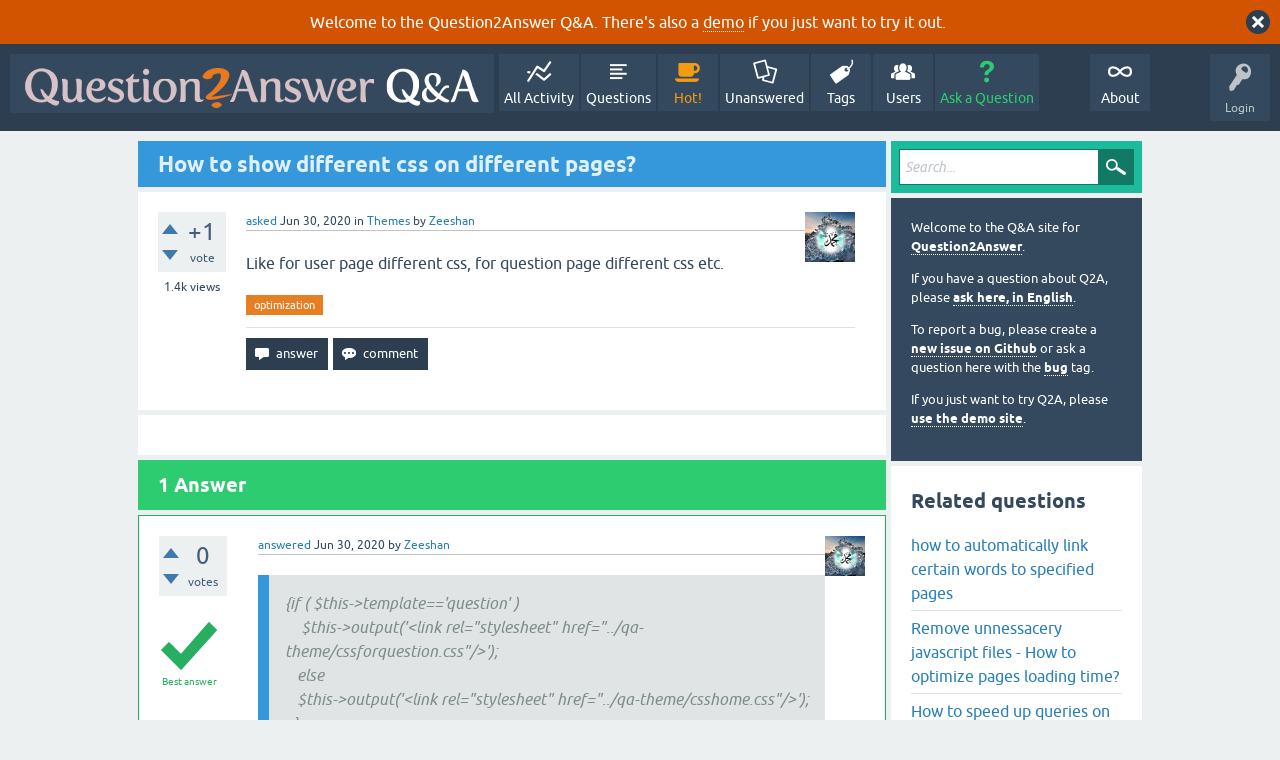

--- FILE ---
content_type: text/html; charset=utf-8
request_url: https://www.question2answer.org/qa/85485/how-to-show-different-css-on-different-pages?show=85525
body_size: 6840
content:
<!DOCTYPE html>
<html lang="en" itemscope itemtype="https://schema.org/QAPage">
<!-- Powered by Question2Answer - http://www.question2answer.org/ -->
<head>
<meta charset="utf-8">
<title>How to show different css on different pages? - Question2Answer Q&amp;A</title>
<meta name="viewport" content="width=device-width, initial-scale=1">
<meta name="description" content="Like for user page different css, for question page different css etc.">
<meta name="keywords" content="Themes,optimization">
<style>
@font-face {
 font-family: 'Ubuntu'; font-weight: normal; font-style: normal;
 src: local('Ubuntu'),
  url('../qa-theme/SnowFlat/fonts/ubuntu-regular.woff2') format('woff2'), url('../qa-theme/SnowFlat/fonts/ubuntu-regular.woff') format('woff');
}
@font-face {
 font-family: 'Ubuntu'; font-weight: bold; font-style: normal;
 src: local('Ubuntu Bold'), local('Ubuntu-Bold'),
  url('../qa-theme/SnowFlat/fonts/ubuntu-bold.woff2') format('woff2'), url('../qa-theme/SnowFlat/fonts/ubuntu-bold.woff') format('woff');
}
@font-face {
 font-family: 'Ubuntu'; font-weight: normal; font-style: italic;
 src: local('Ubuntu Italic'), local('Ubuntu-Italic'),
  url('../qa-theme/SnowFlat/fonts/ubuntu-italic.woff2') format('woff2'), url('../qa-theme/SnowFlat/fonts/ubuntu-italic.woff') format('woff');
}
@font-face {
 font-family: 'Ubuntu'; font-weight: bold; font-style: italic;
 src: local('Ubuntu Bold Italic'), local('Ubuntu-BoldItalic'),
  url('../qa-theme/SnowFlat/fonts/ubuntu-bold-italic.woff2') format('woff2'), url('../qa-theme/SnowFlat/fonts/ubuntu-bold-italic.woff') format('woff');
}
</style>
<link rel="stylesheet" href="../qa-theme/SnowFlat/qa-styles.css?1.8.6">
<style>
.qa-body-js-on .qa-notice {display:none;}
</style>
<style>
.qa-nav-user { margin: 0 !important; }
@media (max-width: 979px) {
 body.qa-template-user.fixed, body[class*="qa-template-user-"].fixed { padding-top: 118px !important; }
 body.qa-template-users.fixed { padding-top: 95px !important; }
}
@media (min-width: 980px) {
 body.qa-template-users.fixed { padding-top: 105px !important;}
}
</style>
<style>
.fb-login-button.fb_iframe_widget.fb_hide_iframes span {display:none;}
</style>
<link rel="canonical" href="https://www.question2answer.org/qa/85485/how-to-show-different-css-on-different-pages">
<link rel="search" type="application/opensearchdescription+xml" title="Question2Answer Q&amp;A" href="../opensearch.xml">
<style>
.qa-logo-link img {padding-top:8px;}
.qa-nav-main-custom-6 {width:2em; background:url('http://developer.android.com/images/brand/Android_Robot_100.png') no-repeat center center; background-size:50% 50%;}
</style>

<script async src="https://www.googletagmanager.com/gtag/js?id=UA-1974891-11"></script>
<script>
  window.dataLayer = window.dataLayer || [];
  function gtag(){dataLayer.push(arguments);}
  gtag('js', new Date());
  gtag('config', 'UA-1974891-11');
  gtag('config', 'UA-1165533-8'); // old tracking ID
</script>
<script async src="https://www.googletagmanager.com/gtag/js?id=G-V4Y9LK428F"></script>
<script>
  window.dataLayer = window.dataLayer || [];
  function gtag(){dataLayer.push(arguments);}
  gtag('js', new Date());
  gtag('config', 'G-V4Y9LK428F');
</script>

<link rel="shortcut icon" type="image/x-icon" href="/favicon.ico">
<link rel="apple-touch-icon" sizes="180x180" href="/apple-touch-icon.png">
<meta itemprop="name" content="How to show different css on different pages?">
<script>
var qa_root = '..\/';
var qa_request = '85485\/how-to-show-different-css-on-different-pages';
</script>
<script src="../qa-content/jquery-3.5.1.min.js"></script>
<script src="../qa-content/qa-global.js?1.8.6"></script>
<script>
$(window).on('load', function() {
	qa_reveal(document.getElementById('notice_visitor'), 'notice');
});
</script>
<script src="../qa-theme/SnowFlat/js/snow-core.js?1.8.6"></script>
</head>
<body
class="qa-template-question qa-theme-snowflat qa-category-3 qa-body-js-off"
>
<script>
var b = document.getElementsByTagName('body')[0];
b.className = b.className.replace('qa-body-js-off', 'qa-body-js-on');
</script>
<div class="qa-notice" id="notice_visitor">
<form method="post" action="../85485/how-to-show-different-css-on-different-pages?show=85525">
Welcome to the Question2Answer Q&amp;A. There's also a <A HREF="http://demo.question2answer.org/">demo</A> if you just want to try it out.
<input name="notice_visitor" onclick="return qa_notice_click(this);" type="submit" value="X" class="qa-notice-close-button"> 
<input name="code" type="hidden" value="0-1769129743-12a802cbc5b961f948675759e853c5bbc7aef488">
</form>
</div>
<div id="qam-topbar" class="clearfix">
<div class="qam-main-nav-wrapper clearfix">
<div class="sb-toggle-left qam-menu-toggle"><i class="icon-th-list"></i></div>
<div class="qam-account-items-wrapper">
<div id="qam-account-toggle" class="qam-logged-out">
<i class="icon-key qam-auth-key"></i>
<div class="qam-account-handle">Login</div>
</div>
<div class="qam-account-items clearfix">
<form action="../login?to=85485%2Fhow-to-show-different-css-on-different-pages%3Fshow%3D85525" method="post">
<input type="text" name="emailhandle" dir="auto" placeholder="Email or Username">
<input type="password" name="password" dir="auto" placeholder="Password">
<div><input type="checkbox" name="remember" id="qam-rememberme" value="1">
<label for="qam-rememberme">Remember</label></div>
<input type="hidden" name="code" value="0-1769129743-f329467b88ff3141de918b4741f31f9aa20a0da7">
<input type="submit" value="Login" class="qa-form-tall-button qa-form-tall-button-login" name="dologin">
</form>
<div class="qa-nav-user">
<ul class="qa-nav-user-list">
<li class="qa-nav-user-item qa-nav-user-facebook-login">
<span class="qa-nav-user-nolink">	<span id="fb-root" style="display:inline;"></span>
	<script>
	window.fbAsyncInit = function() {
		FB.init({
			appId  : '158644244176280',
			status : true,
			cookie : true,
			xfbml  : true,
			oauth  : true
		});

		FB.Event.subscribe('auth.login', function(response) {
			setTimeout("window.location='https:\/\/www.question2answer.org\/qa\/facebook-login?to=https%3A%2F%2Fwww.question2answer.org%2Fqa%2F85485%2Fhow-to-show-different-css-on-different-pages%3Fshow%3D85525'", 100);
		});
	};
	(function(d){
		var js, id = 'facebook-jssdk'; if (d.getElementById(id)) {return;}
		js = d.createElement('script'); js.id = id; js.async = true;
		js.src = "//connect.facebook.net/en_US/all.js";
		d.getElementsByTagName('head')[0].appendChild(js);
	}(document));
	</script>
	<span class="fb-login-button" style="display:inline; vertical-align:middle;" size="medium" scope="email,user_about_me,user_location,user_website">
	</span>
		</span>
</li>
<li class="qa-nav-user-item qa-nav-user-register">
<a href="../register?to=85485%2Fhow-to-show-different-css-on-different-pages%3Fshow%3D85525" class="qa-nav-user-link">Register</a>
</li>
</ul>
<div class="qa-nav-user-clear">
</div>
</div>
</div> <!-- END qam-account-items -->
</div> <!-- END qam-account-items-wrapper -->
<div class="qa-logo">
<a href="../" class="qa-logo-link" title="Question2Answer Q&amp;A"><img src="../../images/question2answer-qa-logo-white-454x40.png" width="454" height="40" alt="Question2Answer Q&amp;A"></a>
</div>
<div class="qa-nav-main">
<ul class="qa-nav-main-list">
<li class="qa-nav-main-item qa-nav-main-activity">
<a href="../activity" class="qa-nav-main-link">All Activity</a>
</li>
<li class="qa-nav-main-item qa-nav-main-questions">
<a href="../questions" class="qa-nav-main-link">Questions</a>
</li>
<li class="qa-nav-main-item qa-nav-main-hot">
<a href="../hot" class="qa-nav-main-link">Hot!</a>
</li>
<li class="qa-nav-main-item qa-nav-main-unanswered">
<a href="../unanswered" class="qa-nav-main-link">Unanswered</a>
</li>
<li class="qa-nav-main-item qa-nav-main-tag">
<a href="../tags" class="qa-nav-main-link">Tags</a>
</li>
<li class="qa-nav-main-item qa-nav-main-user">
<a href="../users" class="qa-nav-main-link">Users</a>
</li>
<li class="qa-nav-main-item qa-nav-main-ask">
<a href="../ask?cat=3" class="qa-nav-main-link">Ask a Question</a>
</li>
<li class="qa-nav-main-item-opp qa-nav-main-custom-1">
<a href="../../" class="qa-nav-main-link">About</a>
</li>
</ul>
<div class="qa-nav-main-clear">
</div>
</div>
</div> <!-- END qam-main-nav-wrapper -->
</div> <!-- END qam-topbar -->
<div class="qam-ask-search-box"><div class="qam-ask-mobile"><a href="../ask" class="turquoise">Ask a Question</a></div><div class="qam-search-mobile turquoise" id="qam-search-mobile"></div></div>
<div class="qam-search turquoise the-top" id="the-top-search">
<div class="qa-search">
<form method="get" action="../search">
<input type="text" placeholder="Search..." name="q" value="" class="qa-search-field">
<input type="submit" value="Search" class="qa-search-button">
</form>
</div>
</div>
<div class="qa-body-wrapper" itemprop="mainEntity" itemscope itemtype="https://schema.org/Question">
<div class="qa-main-wrapper">
<div class="qa-main">
<div class="qa-main-heading">
<h1>
<a href="../85485/how-to-show-different-css-on-different-pages">
<span itemprop="name">How to show different css on different pages?</span>
</a>
</h1>
</div>
<div class="qa-part-q-view">
<div class="qa-q-view" id="q85485">
<form method="post" action="../85485/how-to-show-different-css-on-different-pages?show=85525">
<div class="qa-q-view-stats">
<div class="qa-voting qa-voting-net" id="voting_85485">
<div class="qa-vote-buttons qa-vote-buttons-net">
<input title="Click to vote up" name="vote_85485_1_q85485" onclick="return qa_vote_click(this);" type="submit" value="+" class="qa-vote-first-button qa-vote-up-button"> 
<input title="Click to vote down" name="vote_85485_-1_q85485" onclick="return qa_vote_click(this);" type="submit" value="&ndash;" class="qa-vote-second-button qa-vote-down-button"> 
</div>
<div class="qa-vote-count qa-vote-count-net">
<span class="qa-netvote-count">
<span class="qa-netvote-count-data">+1</span><span class="qa-netvote-count-pad"> vote <meta itemprop="upvoteCount" content="1"></span>
</span>
</div>
<div class="qa-vote-clear">
</div>
</div>
<span class="qa-view-count">
<span class="qa-view-count-data">1.4k</span><span class="qa-view-count-pad"> views</span>
</span>
</div>
<input name="code" type="hidden" value="0-1769129743-a2a3a1d255c179af117856e9eb0ce21fc586d0f2">
</form>
<div class="qa-q-view-main">
<form method="post" action="../85485/how-to-show-different-css-on-different-pages?show=85525">
<span class="qa-q-view-avatar-meta">
<span class="qa-q-view-avatar">
<a href="../user/Zeeshan" class="qa-avatar-link"><img src="../?qa=image&amp;qa_blobid=4351192657392445014&amp;qa_size=50" width="50" height="50" class="qa-avatar-image" alt=""></a>
</span>
<span class="qa-q-view-meta">
<a href="../85485/how-to-show-different-css-on-different-pages" class="qa-q-view-what" itemprop="url">asked</a>
<span class="qa-q-view-when">
<span class="qa-q-view-when-data"><time itemprop="dateCreated" datetime="2020-06-30T11:31:31+0000" title="2020-06-30T11:31:31+0000">Jun 30, 2020</time></span>
</span>
<span class="qa-q-view-where">
<span class="qa-q-view-where-pad">in </span><span class="qa-q-view-where-data"><a href="../themes" class="qa-category-link">Themes</a></span>
</span>
<span class="qa-q-view-who">
<span class="qa-q-view-who-pad">by </span>
<span class="qa-q-view-who-data"><span itemprop="author" itemscope itemtype="https://schema.org/Person"><a href="../user/Zeeshan" class="qa-user-link" itemprop="url"><span itemprop="name">Zeeshan</span></a></span></span>
</span>
</span>
</span>
<div class="qa-q-view-content qa-post-content">
<a name="85485"></a><div itemprop="text">Like for user page different css, for question page different css etc.</div>
</div>
<div class="qa-q-view-tags">
<ul class="qa-q-view-tag-list">
<li class="qa-q-view-tag-item"><a href="../tag/optimization" rel="tag" class="qa-tag-link">optimization</a></li>
</ul>
</div>
<div class="qa-q-view-buttons">
<input name="q_doanswer" id="q_doanswer" onclick="return qa_toggle_element('anew')" value="answer" title="Answer this question" type="submit" class="qa-form-light-button qa-form-light-button-answer">
<input name="q_docomment" onclick="return qa_toggle_element('c85485')" value="comment" title="Add a comment on this question" type="submit" class="qa-form-light-button qa-form-light-button-comment">
</div>
<input name="code" type="hidden" value="0-1769129743-ef46d65024c21986251942153d192e46746f4219">
<input name="qa_click" type="hidden" value="">
</form>
<div class="qa-q-view-c-list" style="display:none;" id="c85485_list">
</div> <!-- END qa-c-list -->
<div class="qa-c-form" id="c85485" style="display:none;">
<h2>Please <a href="../login?to=85485%2Fhow-to-show-different-css-on-different-pages">log in</a> or <a href="../register?to=85485%2Fhow-to-show-different-css-on-different-pages">register</a> to add a comment.</h2>
</div> <!-- END qa-c-form -->
</div> <!-- END qa-q-view-main -->
<div class="qa-q-view-clear">
</div>
</div> <!-- END qa-q-view -->
</div>
<div class="qa-part-a-form">
<div class="qa-a-form" id="anew" style="display:none;">
<h2>Please <a href="../login?to=85485%2Fhow-to-show-different-css-on-different-pages">log in</a> or <a href="../register?to=85485%2Fhow-to-show-different-css-on-different-pages">register</a> to answer this question.</h2>
</div> <!-- END qa-a-form -->
</div>
<div class="qa-part-a-list">
<h2 id="a_list_title"><span itemprop="answerCount">1</span> Answer</h2>
<div class="qa-a-list" id="a_list">
<div class="qa-a-list-item  qa-a-list-item-selected" id="a85507" itemprop="suggestedAnswer acceptedAnswer" itemscope itemtype="https://schema.org/Answer">
<form method="post" action="../85485/how-to-show-different-css-on-different-pages?show=85525">
<div class="qa-voting qa-voting-net" id="voting_85507">
<div class="qa-vote-buttons qa-vote-buttons-net">
<input title="Click to vote up" name="vote_85507_1_a85507" onclick="return qa_vote_click(this);" type="submit" value="+" class="qa-vote-first-button qa-vote-up-button"> 
<input title="Click to vote down" name="vote_85507_-1_a85507" onclick="return qa_vote_click(this);" type="submit" value="&ndash;" class="qa-vote-second-button qa-vote-down-button"> 
</div>
<div class="qa-vote-count qa-vote-count-net">
<span class="qa-netvote-count">
<span class="qa-netvote-count-data">0</span><span class="qa-netvote-count-pad"> votes <meta itemprop="upvoteCount" content="0"></span>
</span>
</div>
<div class="qa-vote-clear">
</div>
</div>
<input name="code" type="hidden" value="0-1769129743-a2a3a1d255c179af117856e9eb0ce21fc586d0f2">
</form>
<div class="qa-a-item-main">
<form method="post" action="../85485/how-to-show-different-css-on-different-pages?show=85525">
<span class="qa-a-item-avatar-meta">
<span class="qa-a-item-avatar">
<a href="../user/Zeeshan" class="qa-avatar-link"><img src="../?qa=image&amp;qa_blobid=4351192657392445014&amp;qa_size=40" width="40" height="40" class="qa-avatar-image" alt=""></a>
</span>
<span class="qa-a-item-meta">
<a href="../85485/how-to-show-different-css-on-different-pages?show=85507#a85507" class="qa-a-item-what" itemprop="url">answered</a>
<span class="qa-a-item-when">
<span class="qa-a-item-when-data"><time itemprop="dateCreated" datetime="2020-06-30T16:12:44+0000" title="2020-06-30T16:12:44+0000">Jun 30, 2020</time></span>
</span>
<span class="qa-a-item-who">
<span class="qa-a-item-who-pad">by </span>
<span class="qa-a-item-who-data"><span itemprop="author" itemscope itemtype="https://schema.org/Person"><a href="../user/Zeeshan" class="qa-user-link" itemprop="url"><span itemprop="name">Zeeshan</span></a></span></span>
</span>
</span>
</span>
<div class="qa-a-item-selected">
<div class="qa-a-selection">
<div class="qa-a-selected">&nbsp;</div>
<div class="qa-a-selected-text">Best answer</div>
</div>
<div class="qa-a-item-content qa-post-content">
<a name="85507"></a><div itemprop="text">

<blockquote>

<p>{if ( $this-&gt;template=='question' )</p>

<p>&nbsp; &nbsp;<span style="white-space:pre"> </span>$this-&gt;output('&lt;link rel="stylesheet" href="../qa-theme/cssforquestion.css"/&gt;');</p>

<p>&nbsp; <span style="white-space:pre"> </span>else</p>

<p>&nbsp; <span style="white-space:pre"> </span>$this-&gt;output('&lt;link rel="stylesheet" href="../qa-theme/csshome.css"/&gt;');</p>

<p>&nbsp;<span style="white-space:pre"> </span>}</p></blockquote></div>
</div>
</div>
<div class="qa-a-item-buttons">
<input name="a85507_dofollow" value="ask related question" title="Ask a new question relating to this answer" type="submit" class="qa-form-light-button qa-form-light-button-follow">
<input name="a85507_docomment" onclick="return qa_toggle_element('c85507')" value="comment" title="Add a comment on this answer" type="submit" class="qa-form-light-button qa-form-light-button-comment">
</div>
<input name="code" type="hidden" value="0-1769129743-fc7f78cc439021d118b4e78804e4a7311a39a1ec">
<input name="qa_click" type="hidden" value="">
</form>
<div class="qa-a-item-c-list" id="c85507_list">
<div class="qa-c-list-item " id="c85524" itemscope itemtype="https://schema.org/Comment">
<span class="qa-c-item-avatar-meta">
<span class="qa-c-item-avatar">
<a href="../user/Md+Belal" class="qa-avatar-link"><img src="https://www.gravatar.com/avatar/f004d50f2999b8c722031e0d28f1c0ca?s=20" width="20" height="20" class="qa-avatar-image" alt="" ></a>
</span>
<span class="qa-c-item-meta">
<a href="../85485/how-to-show-different-css-on-different-pages?show=85524#c85524" class="qa-c-item-what" itemprop="url">commented</a>
<span class="qa-c-item-when">
<span class="qa-c-item-when-data"><time itemprop="dateCreated" datetime="2020-07-01T05:57:42+0000" title="2020-07-01T05:57:42+0000">Jul 1, 2020</time></span>
</span>
<span class="qa-c-item-who">
<span class="qa-c-item-who-pad">by </span>
<span class="qa-c-item-who-data"><span itemprop="author" itemscope itemtype="https://schema.org/Person"><a href="../user/Md+Belal" class="qa-user-link" itemprop="url"><span itemprop="name">Md Belal</span></a></span></span>
</span>
</span>
</span>
<form method="post" action="../85485/how-to-show-different-css-on-different-pages?show=85525">
<div class="qa-voting qa-voting-net" id="voting_85524">
<div class="qa-vote-buttons qa-vote-buttons-net">
<input title="Click to vote up" name="vote_85524_1_c85524" onclick="return qa_vote_click(this);" type="submit" value="+" class="qa-vote-first-button qa-vote-up-button"> 
<input title="Click to vote down" name="vote_85524_-1_c85524" onclick="return qa_vote_click(this);" type="submit" value="&ndash;" class="qa-vote-second-button qa-vote-down-button"> 
</div>
<div class="qa-vote-count qa-vote-count-net">
<span class="qa-netvote-count">
<span class="qa-netvote-count-pad"> <meta itemprop="upvoteCount" content="0"></span>
</span>
</div>
<div class="qa-vote-clear">
</div>
</div>
<input name="code" type="hidden" value="0-1769129743-a2a3a1d255c179af117856e9eb0ce21fc586d0f2">
</form>
<form method="post" action="../85485/how-to-show-different-css-on-different-pages?show=85525">
<div class="qa-c-item-content qa-post-content">
<a name="85524"></a><div itemprop="text">Where do I apply it?</div>
</div>
<div class="qa-c-item-footer">
<div class="qa-c-item-buttons">
<input name="a85507_docomment" onclick="return qa_toggle_element('c85507')" value="reply" title="Reply to this comment" type="submit" class="qa-form-light-button qa-form-light-button-comment">
</div>
</div>
<input name="code" type="hidden" value="0-1769129743-fc7f78cc439021d118b4e78804e4a7311a39a1ec">
<input name="qa_click" type="hidden" value="">
</form>
<div class="qa-c-item-clear">
</div>
</div> <!-- END qa-c-item -->
<div class="qa-c-list-item " id="c85525" itemscope itemtype="https://schema.org/Comment">
<span class="qa-c-item-avatar-meta">
<span class="qa-c-item-avatar">
<a href="../user/Zeeshan" class="qa-avatar-link"><img src="../?qa=image&amp;qa_blobid=4351192657392445014&amp;qa_size=20" width="20" height="20" class="qa-avatar-image" alt=""></a>
</span>
<span class="qa-c-item-meta">
<a href="../85485/how-to-show-different-css-on-different-pages?show=85525#c85525" class="qa-c-item-what" itemprop="url">commented</a>
<span class="qa-c-item-when">
<span class="qa-c-item-when-data"><time itemprop="dateCreated" datetime="2020-07-01T05:58:27+0000" title="2020-07-01T05:58:27+0000">Jul 1, 2020</time></span>
</span>
<span class="qa-c-item-who">
<span class="qa-c-item-who-pad">by </span>
<span class="qa-c-item-who-data"><span itemprop="author" itemscope itemtype="https://schema.org/Person"><a href="../user/Zeeshan" class="qa-user-link" itemprop="url"><span itemprop="name">Zeeshan</span></a></span></span>
</span>
</span>
</span>
<form method="post" action="../85485/how-to-show-different-css-on-different-pages?show=85525">
<div class="qa-voting qa-voting-net" id="voting_85525">
<div class="qa-vote-buttons qa-vote-buttons-net">
<input title="Click to vote up" name="vote_85525_1_c85525" onclick="return qa_vote_click(this);" type="submit" value="+" class="qa-vote-first-button qa-vote-up-button"> 
<input title="Click to vote down" name="vote_85525_-1_c85525" onclick="return qa_vote_click(this);" type="submit" value="&ndash;" class="qa-vote-second-button qa-vote-down-button"> 
</div>
<div class="qa-vote-count qa-vote-count-net">
<span class="qa-netvote-count">
<span class="qa-netvote-count-pad"> <meta itemprop="upvoteCount" content="0"></span>
</span>
</div>
<div class="qa-vote-clear">
</div>
</div>
<input name="code" type="hidden" value="0-1769129743-a2a3a1d255c179af117856e9eb0ce21fc586d0f2">
</form>
<form method="post" action="../85485/how-to-show-different-css-on-different-pages?show=85525">
<div class="qa-c-item-content qa-post-content">
<a name="85525"></a><div itemprop="text">in qa-theme-base</div>
</div>
<div class="qa-c-item-footer">
<div class="qa-c-item-buttons">
<input name="a85507_docomment" onclick="return qa_toggle_element('c85507')" value="reply" title="Reply to this comment" type="submit" class="qa-form-light-button qa-form-light-button-comment">
</div>
</div>
<input name="code" type="hidden" value="0-1769129743-fc7f78cc439021d118b4e78804e4a7311a39a1ec">
<input name="qa_click" type="hidden" value="">
</form>
<div class="qa-c-item-clear">
</div>
</div> <!-- END qa-c-item -->
<div class="qa-c-list-item " id="c85526" itemscope itemtype="https://schema.org/Comment">
<span class="qa-c-item-avatar-meta">
<span class="qa-c-item-avatar">
<a href="../user/Md+Belal" class="qa-avatar-link"><img src="https://www.gravatar.com/avatar/f004d50f2999b8c722031e0d28f1c0ca?s=20" width="20" height="20" class="qa-avatar-image" alt="" ></a>
</span>
<span class="qa-c-item-meta">
<a href="../85485/how-to-show-different-css-on-different-pages?show=85526#c85526" class="qa-c-item-what" itemprop="url">commented</a>
<span class="qa-c-item-when">
<span class="qa-c-item-when-data"><time itemprop="dateCreated" datetime="2020-07-01T06:00:19+0000" title="2020-07-01T06:00:19+0000">Jul 1, 2020</time></span>
</span>
<span class="qa-c-item-who">
<span class="qa-c-item-who-pad">by </span>
<span class="qa-c-item-who-data"><span itemprop="author" itemscope itemtype="https://schema.org/Person"><a href="../user/Md+Belal" class="qa-user-link" itemprop="url"><span itemprop="name">Md Belal</span></a></span></span>
</span>
<br>
<span class="qa-c-item-what">reshown</span>
<span class="qa-c-item-when">
<span class="qa-c-item-when-data"><time itemprop="dateModified" datetime="2021-07-24T17:49:17+0000" title="2021-07-24T17:49:17+0000">Jul 24, 2021</time></span>
</span>
<span class="qa-c-item-who">
<span class="qa-c-item-who-pad">by </span><span class="qa-c-item-who-data"><span itemprop="author" itemscope itemtype="https://schema.org/Person"><a href="../user/Md+Belal" class="qa-user-link" itemprop="url"><span itemprop="name">Md Belal</span></a></span></span>
</span>
</span>
</span>
<form method="post" action="../85485/how-to-show-different-css-on-different-pages?show=85525">
<div class="qa-voting qa-voting-net" id="voting_85526">
<div class="qa-vote-buttons qa-vote-buttons-net">
<input title="Click to vote up" name="vote_85526_1_c85526" onclick="return qa_vote_click(this);" type="submit" value="+" class="qa-vote-first-button qa-vote-up-button"> 
<input title="Click to vote down" name="vote_85526_-1_c85526" onclick="return qa_vote_click(this);" type="submit" value="&ndash;" class="qa-vote-second-button qa-vote-down-button"> 
</div>
<div class="qa-vote-count qa-vote-count-net">
<span class="qa-netvote-count">
<span class="qa-netvote-count-pad"> <meta itemprop="upvoteCount" content="0"></span>
</span>
</div>
<div class="qa-vote-clear">
</div>
</div>
<input name="code" type="hidden" value="0-1769129743-a2a3a1d255c179af117856e9eb0ce21fc586d0f2">
</form>
<form method="post" action="../85485/how-to-show-different-css-on-different-pages?show=85525">
<div class="qa-c-item-content qa-post-content">
<a name="85526"></a><div itemprop="text">Shall I reset this code? Or will I replace the previous code?</div>
</div>
<div class="qa-c-item-footer">
<div class="qa-c-item-buttons">
<input name="a85507_docomment" onclick="return qa_toggle_element('c85507')" value="reply" title="Reply to this comment" type="submit" class="qa-form-light-button qa-form-light-button-comment">
</div>
</div>
<input name="code" type="hidden" value="0-1769129743-fc7f78cc439021d118b4e78804e4a7311a39a1ec">
<input name="qa_click" type="hidden" value="">
</form>
<div class="qa-c-item-clear">
</div>
</div> <!-- END qa-c-item -->
<div class="qa-c-list-item " id="c94934" itemscope itemtype="https://schema.org/Comment">
<span class="qa-c-item-avatar-meta">
<span class="qa-c-item-avatar">
<a href="../user/Ansgar+Wiechers" class="qa-avatar-link"><img src="../?qa=image&amp;qa_blobid=16796272207608702525&amp;qa_size=20" width="20" height="20" class="qa-avatar-image" alt=""></a>
</span>
<span class="qa-c-item-meta">
<a href="../85485/how-to-show-different-css-on-different-pages?show=94934#c94934" class="qa-c-item-what" itemprop="url">commented</a>
<span class="qa-c-item-when">
<span class="qa-c-item-when-data"><time itemprop="dateCreated" datetime="2021-07-25T09:17:12+0000" title="2021-07-25T09:17:12+0000">Jul 25, 2021</time></span>
</span>
<span class="qa-c-item-who">
<span class="qa-c-item-who-pad">by </span>
<span class="qa-c-item-who-data"><span itemprop="author" itemscope itemtype="https://schema.org/Person"><a href="../user/Ansgar+Wiechers" class="qa-user-link" itemprop="url"><span itemprop="name">Ansgar Wiechers</span></a></span></span>
</span>
</span>
</span>
<form method="post" action="../85485/how-to-show-different-css-on-different-pages?show=85525">
<div class="qa-voting qa-voting-net" id="voting_94934">
<div class="qa-vote-buttons qa-vote-buttons-net">
<input title="Click to vote up" name="vote_94934_1_c94934" onclick="return qa_vote_click(this);" type="submit" value="+" class="qa-vote-first-button qa-vote-up-button"> 
<input title="Click to vote down" name="vote_94934_-1_c94934" onclick="return qa_vote_click(this);" type="submit" value="&ndash;" class="qa-vote-second-button qa-vote-down-button"> 
</div>
<div class="qa-vote-count qa-vote-count-net">
<span class="qa-netvote-count">
<span class="qa-netvote-count-data">+1</span><span class="qa-netvote-count-pad"> <meta itemprop="upvoteCount" content="1"></span>
</span>
</div>
<div class="qa-vote-clear">
</div>
</div>
<input name="code" type="hidden" value="0-1769129743-a2a3a1d255c179af117856e9eb0ce21fc586d0f2">
</form>
<form method="post" action="../85485/how-to-show-different-css-on-different-pages?show=85525">
<div class="qa-c-item-content qa-post-content">
<a name="94934"></a><div itemprop="text">Override the method head_css() in your theme (in the file qa-theme.php). If you modify qa-theme-base.php your changes will be lost when you update Q2A, so you'd have to make them again.</div>
</div>
<div class="qa-c-item-footer">
<div class="qa-c-item-buttons">
<input name="a85507_docomment" onclick="return qa_toggle_element('c85507')" value="reply" title="Reply to this comment" type="submit" class="qa-form-light-button qa-form-light-button-comment">
</div>
</div>
<input name="code" type="hidden" value="0-1769129743-fc7f78cc439021d118b4e78804e4a7311a39a1ec">
<input name="qa_click" type="hidden" value="">
</form>
<div class="qa-c-item-clear">
</div>
</div> <!-- END qa-c-item -->
</div> <!-- END qa-c-list -->
<div class="qa-c-form" id="c85507" style="display:none;">
<h2>Please <a href="../login?to=85485%2Fhow-to-show-different-css-on-different-pages">log in</a> or <a href="../register?to=85485%2Fhow-to-show-different-css-on-different-pages">register</a> to add a comment.</h2>
</div> <!-- END qa-c-form -->
</div> <!-- END qa-a-item-main -->
<div class="qa-a-item-clear">
</div>
</div> <!-- END qa-a-list-item -->
</div> <!-- END qa-a-list -->
</div>
</div> <!-- END qa-main -->
<div id="qam-sidepanel-toggle"><i class="icon-left-open-big"></i></div>
<div class="qa-sidepanel" id="qam-sidepanel-mobile">
<div class="qam-search turquoise ">
<div class="qa-search">
<form method="get" action="../search">
<input type="text" placeholder="Search..." name="q" value="" class="qa-search-field">
<input type="submit" value="Search" class="qa-search-button">
</form>
</div>
</div>
<div class="qa-sidebar wet-asphalt">
<div style="font-size:13px;">
  <p>Welcome to the Q&amp;A site for <a href="/">Question2Answer</a>.
  <p>If you have a question about Q2A, please <a href="/qa/ask">ask here, in English</a>.

  <p>To report a bug, please create a <a href="https://github.com/q2a/question2answer/issues">new issue on Github</a> or ask a question here with the <a href="/qa/tag/bug">bug</a> tag.
  <p>If you just want to try Q2A, please <a href="http://demo.question2answer.org/">use the demo site</a>.

 <!--<p><b style="color:orange;">July 25th, 2023:</b> <a href="https://docs.question2answer.org/install/versions/">Q2A 1.8.8 released!</a>-->
</div>
</div> <!-- qa-sidebar -->
<div class="qa-widgets-side qa-widgets-side-high">
<div class="qa-widget-side qa-widget-side-high">
<div class="qa-related-qs">
<h2 style="margin-top:0; padding-top:0;">
Related questions
</h2>
<ul class="qa-related-q-list">
<li class="qa-related-q-item"><a href="../8371/how-to-automatically-link-certain-words-to-specified-pages">how to automatically link certain words to specified pages</a></li>
<li class="qa-related-q-item"><a href="../7897/remove-unnessacery-javascript-files-optimize-pages-loading">Remove unnessacery javascript files - How to optimize pages loading time?</a></li>
<li class="qa-related-q-item"><a href="../59705/how-to-speed-up-queries-on-qa_eventlog">How to speed up queries on &quot;qa_eventlog&quot;?</a></li>
<li class="qa-related-q-item"><a href="../41447/how-speed-loading-time-php-taking-over-350ms-decent-vps-server">How to speed up loading time? PHP is taking over 350ms on a decent VPS server.</a></li>
<li class="qa-related-q-item"><a href="../42917/stylish-theme-seems-to-cause-bad-request">Stylish theme seems to cause bad request</a></li>
<li class="qa-related-q-item"><a href="../87763/utilization-goes-100%25-when-user-register-site-critical-issue">CPU Utilization goes to 100% when user register on Q2A site. Critical Issue</a></li>
<li class="qa-related-q-item"><a href="../86456/how-to-properly-set-up-parameters-confing-optimize-q2a-site">how to properly set up parameters in qa confing to optimize Q2A site?</a></li>
<li class="qa-related-q-item"><a href="../85894/for-10k-questions-and-answes-how-much-memory-should-consumed">For 10k questions and answes how much memory it should consumed ?</a></li>
<li class="qa-related-q-item"><a href="../67683/how-is-your-q2a-website-seo-performance">How is your q2a website SEO performance ?</a></li>
<li class="qa-related-q-item"><a href="../27606/tip-use-same-size-for-avatars-to-speed-up-your-site-a-bit">Tip: Use same size for avatars to speed up your site (a bit)</a></li>
</ul>
</div>
</div>
</div>
<div class="qa-widgets-side qa-widgets-side-low">
<div class="qa-widget-side qa-widget-side-low">
<h2>Categories</h2>
<ul class="qa-nav-cat-list qa-nav-cat-list-1">
<li class="qa-nav-cat-item qa-nav-cat-all">
<a href="../" class="qa-nav-cat-link">All categories</a>
</li>
<li class="qa-nav-cat-item qa-nav-cat-core">
<a href="../core" class="qa-nav-cat-link" title="Questions about the Question2Answer platform.">Q2A Core</a>
<span class="qa-nav-cat-note">(11.9k)</span>
</li>
<li class="qa-nav-cat-item qa-nav-cat-plugins">
<a href="../plugins" class="qa-nav-cat-link" title="Questions about plugins created for Q2A.">Plugins</a>
<span class="qa-nav-cat-note">(3.7k)</span>
</li>
<li class="qa-nav-cat-item qa-nav-cat-themes">
<a href="../themes" class="qa-nav-cat-link qa-nav-cat-selected" title="Questions about third-party themes.">Themes</a>
<span class="qa-nav-cat-note">(1.0k)</span>
</li>
</ul>
<div class="qa-nav-cat-clear">
</div>
</div>
</div>
</div> <!-- qa-sidepanel -->
</div> <!-- END main-wrapper -->
</div> <!-- END body-wrapper -->
<div class="qam-footer-box">
<div class="qam-footer-row">
</div> <!-- END qam-footer-row -->
<div class="qa-footer">
<div class="qa-nav-footer">
<ul class="qa-nav-footer-list">
<li class="qa-nav-footer-item qa-nav-footer-custom-4">
<a href="https://www.question2answer.org/feedback.php" class="qa-nav-footer-link">Send feedback</a>
</li>
<li class="qa-nav-footer-item qa-nav-footer-custom-3">
<a href="http://demo.question2answer.org/" class="qa-nav-footer-link">Demo sandbox</a>
</li>
</ul>
<div class="qa-nav-footer-clear">
</div>
</div>
<div class="qa-attribution">
Snow Theme by <a href="http://www.q2amarket.com">Q2A Market</a>
</div>
<div class="qa-attribution">
Powered by <a href="http://www.question2answer.org/">Question2Answer</a>
</div>
<div class="qa-footer-clear">
</div>
</div> <!-- END qa-footer -->
</div> <!-- END qam-footer-box -->

		<script>
			q2aFormCase = '\
				body.qa-template-register form,\
				body.qa-template-ask form,\
				body.qa-template-feedback form\
			';
			
			jQuery(document).on('submit', q2aFormCase, function(){
				if(jQuery('input.fGAWas6').prop('checked') != true){
					return false;
				} else  {
					return true;
				}
			});
		</script>
		
<div style="position:absolute;overflow:hidden;clip:rect(0 0 0 0);height:0;width:0;margin:0;padding:0;border:0;">
<span id="qa-waiting-template" class="qa-waiting">...</span>
</div>
</body>
<!-- Powered by Question2Answer - http://www.question2answer.org/ -->
</html>
